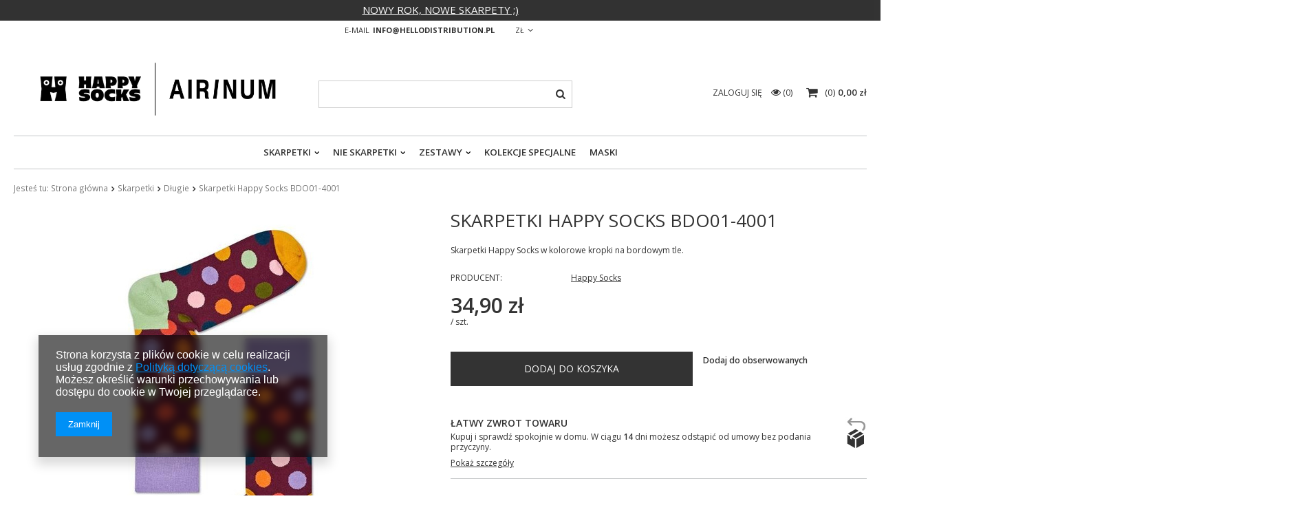

--- FILE ---
content_type: text/html; charset=utf-8
request_url: https://sklephello.pl/product-pol-5983-Skarpetki-Happy-Socks-BDO01-4001.html
body_size: 14855
content:
<!DOCTYPE html>
<html lang="pl" ><head><meta name='viewport' content='user-scalable=no, initial-scale = 1.0, maximum-scale = 1.0, width=device-width'/><meta http-equiv="Content-Type" content="text/html; charset=utf-8"><title>Skarpetki Happy Socks BDO01-4001</title><meta name="keywords" content="Skarpetki happy socks bordowe kolorowe kropki "><meta name="description" content="Skarpetki Happy Socks w kolorowe kropki na bordowym tle."><link rel="icon" href="/gfx/pol/favicon.ico"><meta name="theme-color" content="#333333"><meta name="msapplication-navbutton-color" content="#333333"><meta name="apple-mobile-web-app-status-bar-style" content="#333333"><link rel="stylesheet" type="text/css" href="/gfx/pol/style.css.gzip?r=1614250607"><script type="text/javascript" src="/gfx/pol/shop.js.gzip?r=1614250607"></script><meta name="robots" content="index,follow"><meta name="rating" content="general"><meta name="Author" content="Hello Distribution Sp. z. o.o. na bazie IdoSell (www.idosell.com/shop).">
<!-- Begin LoginOptions html -->

<style>
#client_new_social .service_item[data-name="service_Apple"]:before, 
#cookie_login_social_more .service_item[data-name="service_Apple"]:before,
.oscop_contact .oscop_login__service[data-service="Apple"]:before {
    display: block;
    height: 2.6rem;
    content: url('/gfx/standards/apple.svg?r=1743165583');
}
.oscop_contact .oscop_login__service[data-service="Apple"]:before {
    height: auto;
    transform: scale(0.8);
}
#client_new_social .service_item[data-name="service_Apple"]:has(img.service_icon):before,
#cookie_login_social_more .service_item[data-name="service_Apple"]:has(img.service_icon):before,
.oscop_contact .oscop_login__service[data-service="Apple"]:has(img.service_icon):before {
    display: none;
}
</style>

<!-- End LoginOptions html -->

<!-- Open Graph -->
<meta property="og:type" content="website"><meta property="og:url" content="https://sklephello.pl/product-pol-5983-Skarpetki-Happy-Socks-BDO01-4001.html
"><meta property="og:title" content="Skarpetki Happy Socks BDO01-4001"><meta property="og:description" content="Skarpetki Happy Socks w kolorowe kropki na bordowym tle."><meta property="og:site_name" content="Hello Distribution Sp. z. o.o."><meta property="og:locale" content="pl_PL"><meta property="og:image" content="https://sklephello.pl/hpeciai/a130436a6fd23c49df65d6ccb62ed7bf/pol_pl_Skarpetki-Happy-Socks-BDO01-4001-5983_1.jpg"><meta property="og:image:width" content="426"><meta property="og:image:height" content="600"><link rel="manifest" href="https://sklephello.pl/data/include/pwa/3/manifest.json?t=3"><meta name="apple-mobile-web-app-capable" content="yes"><meta name="apple-mobile-web-app-status-bar-style" content="black"><meta name="apple-mobile-web-app-title" content="sklephello.pl"><link rel="apple-touch-icon" href="/data/include/pwa/3/icon-128.png"><link rel="apple-touch-startup-image" href="/data/include/pwa/3/logo-512.png" /><meta name="msapplication-TileImage" content="/data/include/pwa/3/icon-144.png"><meta name="msapplication-TileColor" content="#2F3BA2"><meta name="msapplication-starturl" content="/"><script type="application/javascript">var _adblock = true;</script><script async src="/data/include/advertising.js"></script><script type="application/javascript">var statusPWA = {
                online: {
                    txt: "Połączono z internetem",
                    bg: "#5fa341"
                },
                offline: {
                    txt: "Brak połączenia z internetem",
                    bg: "#eb5467"
                }
            }</script><script async type="application/javascript" src="/ajax/js/pwa_online_bar.js?v=1&r=6"></script><script >
window.dataLayer = window.dataLayer || [];
window.gtag = function gtag() {
dataLayer.push(arguments);
}
gtag('consent', 'default', {
'ad_storage': 'denied',
'analytics_storage': 'denied',
'ad_personalization': 'denied',
'ad_user_data': 'denied',
'wait_for_update': 500
});

gtag('set', 'ads_data_redaction', true);
</script><script  class='google_consent_mode_update'>
gtag('consent', 'update', {
'ad_storage': 'granted',
'analytics_storage': 'granted',
'ad_personalization': 'granted',
'ad_user_data': 'granted'
});
</script>
<!-- End Open Graph -->

<link rel="canonical" href="https://sklephello.pl/product-pol-5983-Skarpetki-Happy-Socks-BDO01-4001.html" />

                <!-- Global site tag (gtag.js) -->
                <script  async src="https://www.googletagmanager.com/gtag/js?id=AW-586449467"></script>
                <script >
                    window.dataLayer = window.dataLayer || [];
                    window.gtag = function gtag(){dataLayer.push(arguments);}
                    gtag('js', new Date());
                    
                    gtag('config', 'AW-586449467', {"allow_enhanced_conversions":true});

                </script>
                <link rel="stylesheet" type="text/css" href="/data/designs/13654_17/gfx/pol/custom.css.gzip?r=1687853392">
<!-- Begin additional html or js -->


<!--1|3|1-->
<style>
#n67367_stocks {display: none;}
</style>
<!--3|3|2| modified: 2022-01-11 18:30:52-->
<script>
try {
  document.querySelector('meta[property="og:type"]').content = "product";
} catch {
  console.log("no meta og:type");
}
</script>
<!--- Test version  -->
<!--- Test version name  -->
<!--- Test code2 fw17-43-V -->
<meta property="product:retailer_part_no" content="5983">
<meta property="product:category_id" content="1214553888">

<meta property="product:category_id" content="1214553888">
<meta property="product:price:amount" content="34.9">

<!-- End additional html or js -->
                <script>
                if (window.ApplePaySession && window.ApplePaySession.canMakePayments()) {
                    var applePayAvailabilityExpires = new Date();
                    applePayAvailabilityExpires.setTime(applePayAvailabilityExpires.getTime() + 2592000000); //30 days
                    document.cookie = 'applePayAvailability=yes; expires=' + applePayAvailabilityExpires.toUTCString() + '; path=/;secure;'
                    var scriptAppleJs = document.createElement('script');
                    scriptAppleJs.src = "/ajax/js/apple.js?v=3";
                    if (document.readyState === "interactive" || document.readyState === "complete") {
                          document.body.append(scriptAppleJs);
                    } else {
                        document.addEventListener("DOMContentLoaded", () => {
                            document.body.append(scriptAppleJs);
                        });  
                    }
                } else {
                    document.cookie = 'applePayAvailability=no; path=/;secure;'
                }
                </script>
                                <script>
                var listenerFn = function(event) {
                    if (event.origin !== "https://payment.idosell.com")
                        return;
                    
                    var isString = (typeof event.data === 'string' || event.data instanceof String);
                    if (!isString) return;
                    try {
                        var eventData = JSON.parse(event.data);
                    } catch (e) {
                        return;
                    }
                    if (!eventData) { return; }                                            
                    if (eventData.isError) { return; }
                    if (eventData.action != 'isReadyToPay') {return; }
                    
                    if (eventData.result.result && eventData.result.paymentMethodPresent) {
                        var googlePayAvailabilityExpires = new Date();
                        googlePayAvailabilityExpires.setTime(googlePayAvailabilityExpires.getTime() + 2592000000); //30 days
                        document.cookie = 'googlePayAvailability=yes; expires=' + googlePayAvailabilityExpires.toUTCString() + '; path=/;secure;'
                    } else {
                        document.cookie = 'googlePayAvailability=no; path=/;secure;'
                    }                                            
                }     
                if (!window.isAdded)
                {                                        
                    if (window.oldListener != null) {
                         window.removeEventListener('message', window.oldListener);
                    }                        
                    window.addEventListener('message', listenerFn);
                    window.oldListener = listenerFn;                                      
                       
                    const iframe = document.createElement('iframe');
                    iframe.src = "https://payment.idosell.com/assets/html/checkGooglePayAvailability.html?origin=https%3A%2F%2Fsklephello.pl";
                    iframe.style.display = 'none';                                            

                    if (document.readyState === "interactive" || document.readyState === "complete") {
                          if (!window.isAdded) {
                              window.isAdded = true;
                              document.body.append(iframe);
                          }
                    } else {
                        document.addEventListener("DOMContentLoaded", () => {
                            if (!window.isAdded) {
                              window.isAdded = true;
                              document.body.append(iframe);
                          }
                        });  
                    }  
                }
                </script>
                <script>let paypalDate = new Date();
                    paypalDate.setTime(paypalDate.getTime() + 86400000);
                    document.cookie = 'payPalAvailability_PLN=-1; expires=' + paypalDate.getTime() + '; path=/; secure';
                </script><script src="/data/gzipFile/expressCheckout.js.gz"></script><script src="/gfx/pol/projector_product_questions.js.gzip?r=1614250607"></script><script src="/gfx/pol/projector_video.js.gzip?r=1614250607"></script></head><body><div id="container" class="projector_page 
            
            container"><header class="clearfix "><script type="text/javascript" class="ajaxLoad">
            app_shop.vars.vat_registered = "true";
            app_shop.vars.currency_format = "###,##0.00";
            
                app_shop.vars.currency_before_value = false;
            
                app_shop.vars.currency_space = true;
            
            app_shop.vars.symbol = "zł";
            app_shop.vars.id= "PLN";
            app_shop.vars.baseurl = "http://sklephello.pl/";
            app_shop.vars.sslurl= "https://sklephello.pl/";
            app_shop.vars.curr_url= "%2Fproduct-pol-5983-Skarpetki-Happy-Socks-BDO01-4001.html";
            

            var currency_decimal_separator = ',';
            var currency_grouping_separator = ' ';

            
                app_shop.vars.blacklist_extension = ["exe","com","swf","js","php"];
            
                app_shop.vars.blacklist_mime = ["application/javascript","application/octet-stream","message/http","text/javascript","application/x-deb","application/x-javascript","application/x-shockwave-flash","application/x-msdownload"];
            
                app_shop.urls.contact = "/contact-pol.html";
            </script><div id="viewType" style="display:none"></div><div class="top_additional_info"><style>
.top_additional_info {
display: none;
background: #000000;
color: #ffffff;
}
.top_additional_info:before {
background: #000000;
}
</style>
<a style= "color: #ffffff;" "text-decoration:none; >NOWY ROK, NOWE SKARPETY ;) </a></div><div id="menu_settings" class=" "><div class="menu_settings_bar container"><div id="top_contact">E-mail<a href="mailto:info@hellodistribution.pl">info@hellodistribution.pl</a></div><div class="open_trigger"><span class="hidden-phone flag_txt">zł</span><div class="menu_settings_wrapper visible-phone"><span class="menu_settings_bar"><span class="menu_settings_barlab">Waluta:</span><span class="menu_settings_barval">zł</span></span></div><i class="icon-angle-down"></i></div><form action="https://sklephello.pl/settings.php" method="post"><ul class="bg_alter"><li><div class="form-group"><label for="menu_settings_curr">Ceny podane w: </label><select class="form-control" name="curr" id="menu_settings_curr"><option value="PLN" selected>zł</option><option value="EUR">€ (1 zł = 0.2378€)
                                                                </option></select></div></li><li class="buttons"><button class="btn-small" type="submit">
                                        Zastosuj zmiany
                                    </button></li></ul></form></div></div><div id="logo" data-align="a#css" class="col-md-4 col-xs-12  align_row" data-bg="/data/gfx/mask/pol/top_3_big.png"><a href="https://sklephello.pl/" target="_self"><img src="/data/gfx/mask/pol/logo_3_big.png" alt="Happy Socks, kupuj online tutaj | Sklep Hello - sklephello.pl" width="700" height="195"></a></div><form action="https://sklephello.pl/search.php" method="get" id="menu_search" class="col-md-4 col-xs-12"><div><input id="menu_search_text" type="text" name="text" class="catcomplete" placeholder=""></div><button type="submit" class="btn"><i class="icon-search"></i></button><a href="https://sklephello.pl/searching.php" title=""></a></form><div id="menu_basket" class="col-md-4 empty_bsket"><a href="/basketedit.php?mode=1"><span class="basket_count hidden-phone">
                        (0)
                    </span><strong>0,00 zł</strong></a><div><a class="account_link link hidden-phone" href="/login.php" rel="nofollow" title="Twoje konto">
                        Zaloguj się
                    </a><a class="wishes_link link" href="/basketedit.php?mode=2" rel="nofollow" title=""><span class="hidden-phone"><span class="visible-desktop">Obserwowane </span><i class="icon-eye-open visible-tablet"></i> (0)</span></a></div></div><nav id="menu_categories" class=" "><button type="button" class="navbar-toggler"><i class="icon-reorder"></i></button><div class="navbar-collapse" id="menu_navbar"><ul class="navbar-nav"><li class="nav-item column_1"><a  href="/pol_m_Skarpetki-274.html" target="_self" title="Skarpetki" class="nav-link active" >Skarpetki</a><ul class="navbar-subnav"><li class="nav-item"><a class="nav-link" href="/pol_m_Skarpetki_Klasyki-506.html" target="_self">Klasyki</a></li><li class="nav-item"><a class="nav-link" href="/pol_m_Skarpetki_Jednokolorowe-895.html" target="_self">Jednokolorowe</a></li><li class="nav-item"><a class="nav-link active" href="/pol_m_Skarpetki_Dlugie-275.html" target="_self">Długie</a></li><li class="nav-item"><a class="nav-link" href="/pol_m_Skarpetki_Krotsze-427.html" target="_self">Krótsze</a></li><li class="nav-item"><a class="nav-link" href="/pol_m_Skarpetki_Krotkie-286.html" target="_self">Krótkie</a></li><li class="nav-item"><a class="nav-link" href="/pol_m_Skarpetki_Dzieciece-276.html" target="_self">Dziecięce</a><ul class="navbar-subsubnav"><li class="nav-item"><a class="nav-link" href="/pol_m_Skarpetki_Dzieciece_Klasyki-513.html" target="_self">Klasyki</a></li><li class="nav-item"><a class="nav-link" href="/pol_m_Skarpetki_Dzieciece_Dlugie-1-pak-277.html" target="_self">Długie (1-pak)</a></li><li class="nav-item"><a class="nav-link" href="/pol_m_Skarpetki_Dzieciece_Dlugie-2-pak-278.html" target="_self">Długie (2-pak)</a></li><li class="nav-item"><a class="nav-link" href="/pol_m_Skarpetki_Dzieciece_Dlugie-3-pak-882.html" target="_self">Długie (3-pak)</a></li><li class="nav-item"><a class="nav-link" href="/pol_m_Skarpetki_Dzieciece_Krotkie-430.html" target="_self">Krótkie</a></li><li class="nav-item"><a class="nav-link" href="/pol_m_Skarpetki_Dzieciece_Antyposlizgowe-279.html" target="_self">Antypoślizgowe</a></li><li class="nav-item"><a class="nav-link" href="/pol_m_Skarpetki_Dzieciece_Dla-noworodkow-335.html" target="_self">Dla noworodków</a></li><li class="nav-item"><a class="nav-link" href="/pol_m_Skarpetki_Dzieciece_Podkolanowki-516.html" target="_self">Podkolanówki</a></li><li class="nav-item"><a class="nav-link" href="/pol_m_Skarpetki_Dzieciece_Rajstopki-280.html" target="_self">Rajstopki</a></li><li class="nav-item"><a class="nav-link" href="/pol_m_Skarpetki_Dzieciece_Kolekcje-limitowane-370.html" target="_self">Kolekcje limitowane</a></li><li class="nav-item"><a class="nav-link" href="/pol_m_Skarpetki_Dzieciece_Welniane-375.html" target="_self">Wełniane</a></li></ul></li><li class="nav-item"><a class="nav-link" href="/pol_m_Skarpetki_Sportowe-281.html" target="_self">Sportowe</a><ul class="navbar-subsubnav"><li class="nav-item"><a class="nav-link" href="/pol_m_Skarpetki_Sportowe_Dlugie-377.html" target="_self">Długie</a></li><li class="nav-item"><a class="nav-link" href="/pol_m_Skarpetki_Sportowe_Krotkie-378.html" target="_self">Krótkie</a></li></ul></li><li class="nav-item"><a class="nav-link" href="/pol_m_Skarpetki_Premium-meskie-283.html" target="_self">Premium męskie</a></li><li class="nav-item"><a class="nav-link" href="/pol_m_Skarpetki_Premium-damskie-317.html" target="_self">Premium damskie</a></li><li class="nav-item"><a class="nav-link" href="/pol_m_Skarpetki_Welniane-285.html" target="_self">Wełniane</a></li><li class="nav-item"><a class="nav-link" href="/pol_m_Skarpetki_Skarpetki-dla-psa-523.html" target="_self">Skarpetki dla psa</a></li><li class="nav-item"><a class="nav-link" href="/pol_m_Skarpetki_Kolekcje-limitowane-332.html" target="_self">Kolekcje limitowane</a></li><li class="nav-item display-all"><a class="nav-link display-all" href="/pol_m_Skarpetki-274.html">+ Pokaż wszystkie</a></li></ul></li><li class="nav-item column_2"><a  href="/pol_m_Nie-skarpetki-851.html" target="_self" title="Nie skarpetki" class="nav-link" >Nie skarpetki</a><ul class="navbar-subnav"><li class="nav-item"><a class="nav-link" href="/pol_m_Nie-skarpetki_Bielizna-291.html" target="_self">Bielizna</a><ul class="navbar-subsubnav"><li class="nav-item"><a class="nav-link" href="/pol_m_Nie-skarpetki_Bielizna_Meska-292.html" target="_self">Męska</a></li><li class="nav-item"><a class="nav-link" href="/pol_m_Nie-skarpetki_Bielizna_Damska-295.html" target="_self">Damska</a></li><li class="nav-item"><a class="nav-link" href="/pol_m_Nie-skarpetki_Bielizna_Kolekcje-limitowane-299.html" target="_self">Kolekcje limitowane</a></li><li class="nav-item display-all"><a class="nav-link display-all" href="/pol_m_Nie-skarpetki_Bielizna-291.html">+ Pokaż wszystkie</a></li></ul></li><li class="nav-item"><a class="nav-link" href="/pol_m_Nie-skarpetki_Snowskate-760.html" target="_self">Snowskate</a></li><li class="nav-item"><a class="nav-link" href="/pol_m_Nie-skarpetki_Maski-945.html" target="_self">Maski</a></li><li class="nav-item"><a class="nav-link" href="/pol_m_Nie-skarpetki_Odziez-plazowa-319.html" target="_self">Odzież plażowa</a><ul class="navbar-subsubnav"><li class="nav-item"><a class="nav-link" href="/pol_m_Nie-skarpetki_Odziez-plazowa_Kostiumy-damskie-333.html" target="_self">Kostiumy damskie</a></li><li class="nav-item"><a class="nav-link" href="/pol_m_Nie-skarpetki_Odziez-plazowa_Szorty-meskie-334.html" target="_self">Szorty męskie</a></li><li class="nav-item"><a class="nav-link" href="/pol_m_Nie-skarpetki_Odziez-plazowa_Dzieciece-437.html" target="_self">Dziecięce</a></li><li class="nav-item"><a class="nav-link" href="/pol_m_Nie-skarpetki_Odziez-plazowa_Akcesoria-plazowe-341.html" target="_self">Akcesoria plażowe</a></li><li class="nav-item"><a class="nav-link" href="/pol_m_Nie-skarpetki_Odziez-plazowa_Klapki-340.html" target="_self">Klapki</a></li><li class="nav-item display-all"><a class="nav-link display-all" href="/pol_m_Nie-skarpetki_Odziez-plazowa-319.html">+ Pokaż wszystkie</a></li></ul></li></ul></li><li class="nav-item column_3"><a  href="/pol_m_Zestawy-301.html" target="_self" title="Zestawy" class="nav-link" >Zestawy</a><ul class="navbar-subnav"><li class="nav-item"><a class="nav-link" href="/pol_m_Zestawy_Klasyki-752.html" target="_self">Klasyki</a></li><li class="nav-item"><a class="nav-link" href="/pol_m_Zestawy_Skarpetki-303.html" target="_self">Skarpetki</a></li><li class="nav-item"><a class="nav-link" href="/pol_m_Zestawy_Dzieciece-305.html" target="_self">Dziecięce</a></li><li class="nav-item"><a class="nav-link" href="/pol_m_Zestawy_Male-Duze-473.html" target="_self">Małe + Duże</a></li><li class="nav-item"><a class="nav-link" href="/pol_m_Zestawy_Bielizna-306.html" target="_self">Bielizna</a></li><li class="nav-item"><a class="nav-link" href="/pol_m_Zestawy_Bielizna-skarpetka-304.html" target="_self">Bielizna + skarpetka</a></li><li class="nav-item"><a class="nav-link" href="/pol_m_Zestawy_Kolekcje-limitowane-302.html" target="_self">Kolekcje limitowane</a></li><li class="nav-item"><a class="nav-link" href="/pol_m_Zestawy_Swiateczne-393.html" target="_self">Świąteczne</a></li><li class="nav-item display-all"><a class="nav-link display-all" href="/pol_m_Zestawy-301.html">+ Pokaż wszystkie</a></li></ul></li><li class="nav-item column_4"><a  href="/pol_m_Kolekcje-specjalne-282.html" target="_self" title="Kolekcje specjalne" class="nav-link" >Kolekcje specjalne</a></li><li class="nav-item column_5"><a  href="/pol_m_Maski-690.html" target="_self" title="Maski" class="nav-link" >Maski</a></li></ul></div></nav><div class="breadcrumbs col-md-12"><div><ol><li><span>Jesteś tu:  </span></li><li class="bc-main"><span><a href="/">Strona główna</a></span></li><li class="category bc-item-1"><a class="category" href="/pol_m_Skarpetki-274.html">Skarpetki</a></li><li class="category bc-active bc-item-2"><a class="category" href="/pol_m_Skarpetki_Dlugie-275.html">Długie</a></li><li class="bc-active bc-product-name"><span>Skarpetki Happy Socks BDO01-4001</span></li></ol></div></div></header><div id="layout" class="row clearfix"><aside class="col-md-3"><div class="setMobileGrid" data-item="#menu_search"></div><div class="setMobileGrid" data-item="#menu_navbar"></div><div class="setMobileGrid" data-item="#menu_blog"></div><div class="login_menu_block visible-phone" id="login_menu_block"><a class="sign_in_link" href="/login.php" title=""><i class="icon-user"></i>  Zaloguj się
                            
                        </a><a class="registration_link" href="/client-new.php?register" title=""><i class="icon-lock"></i>  Zarejestruj się
                            
                        </a><div class="visible-phone mobileNewsletter"><a href="/newsletter.php" class="btn-small"><i class="icon-envelope-alt" style="float:left;"></i>Zapisz się do newslettera
              </a></div><a href="/Jak-zamawiac-cterms-pol-38.html">
                        Informacje o sklepie
                    </a></div><div class="setMobileGrid" data-item="#menu_settings"></div><div class="setMobileGrid" data-item="#menu_contact"></div></aside><div id="content" class="col-md-12"><script class="ajaxLoad">
            cena_raty = 34.90;
            
                    var  client_login = 'false'
                
            var  client_points = '';
            var  points_used = '';
            var  shop_currency = 'zł';
            var product_data = {
            "product_id": '5983',
            
            "currency":"zł",
            "product_type":"product_item",
            "unit":"szt.",
            "unit_plural":"szt.",

            "unit_sellby":"1",
            "unit_precision":"0",

            "base_price":{
            
                "maxprice":"34.90",
            
                "maxprice_formatted":"34,90 zł",
            
                "maxprice_net":"28.37",
            
                "maxprice_net_formatted":"28,37 zł",
            
                "minprice":"34.90",
            
                "minprice_formatted":"34,90 zł",
            
                "minprice_net":"28.37",
            
                "minprice_net_formatted":"28,37 zł",
            
                "size_max_maxprice_net":"0.00",
            
                "size_min_maxprice_net":"0.00",
            
                "size_max_maxprice_net_formatted":"0,00 zł",
            
                "size_min_maxprice_net_formatted":"0,00 zł",
            
                "size_max_maxprice":"0.00",
            
                "size_min_maxprice":"0.00",
            
                "size_max_maxprice_formatted":"0,00 zł",
            
                "size_min_maxprice_formatted":"0,00 zł",
            
                "price_unit_sellby":"34.90",
            
                "value":"34.90",
                "price_formatted":"34,90 zł",
                "price_net":"28.37",
                "price_net_formatted":"28,37 zł",
                "vat":"23",
                "worth":"34.90",
                "worth_net":"28.37",
                "worth_formatted":"34,90 zł",
                "worth_net_formatted":"28,37 zł",
                "basket_enable":"y",
                "special_offer":"false",
                "rebate_code_active":"n",
                "priceformula_error":"false"
            },

            "order_quantity_range":{
            
            }


            

            }
            var  trust_level = '0';
        </script><form id="projector_form" action="https://sklephello.pl/basketchange.php" method="post" data-product_id="5983" class="
                 row 
                 fashion_view"><input id="projector_product_hidden" type="hidden" name="product" value="5983"><input id="projector_size_hidden" type="hidden" name="size" autocomplete="off" value="onesize"><input id="projector_mode_hidden" type="hidden" name="mode" value="1"><div class="projector_navigation"><div class="label_icons"></div><h1>Skarpetki Happy Socks BDO01-4001</h1><div class="projector_description description"><ul><li>Skarpetki Happy Socks w kolorowe kropki na bordowym tle.</li></ul></div></div><div class="photos col-md-6 col-xs-12 "><ul class="bxslider"><li><a class="projector_medium_image" data-imagelightbox="f" href="https://static2.sklephello.pl/hpeciai/a130436a6fd23c49df65d6ccb62ed7bf/pol_pl_Skarpetki-Happy-Socks-BDO01-4001-5983_1.jpg"><img class="photo" alt="Skarpetki Happy Socks BDO01-4001" src="https://static4.sklephello.pl/hpeciai/64185074c6857bb02736de6fbc1db593/pol_pm_Skarpetki-Happy-Socks-BDO01-4001-5983_1.jpg" data-zoom-image="https://static2.sklephello.pl/hpeciai/a130436a6fd23c49df65d6ccb62ed7bf/pol_pl_Skarpetki-Happy-Socks-BDO01-4001-5983_1.jpg"><span>Kliknij, aby powiększyć <i class="icon-zoom-in"></i></span></a></li><li><a class="projector_medium_image" data-imagelightbox="f" href="https://static4.sklephello.pl/hpeciai/e90779bf5a5682c0f5d844f3c16008aa/pol_pl_Skarpetki-Happy-Socks-BDO01-4001-5983_2.jpg"><img class="photo" alt="Skarpetki Happy Socks BDO01-4001" src="https://static3.sklephello.pl/hpeciai/31e7e1b465f67344868c2c6352f8be27/pol_pm_Skarpetki-Happy-Socks-BDO01-4001-5983_2.jpg" data-zoom-image="https://static4.sklephello.pl/hpeciai/e90779bf5a5682c0f5d844f3c16008aa/pol_pl_Skarpetki-Happy-Socks-BDO01-4001-5983_2.jpg"><span>Kliknij, aby powiększyć <i class="icon-zoom-in"></i></span></a></li><li><a class="projector_medium_image" data-imagelightbox="f" href="https://static2.sklephello.pl/hpeciai/bcfe397c6d1f3dc3c9204d5c082646c5/pol_pl_Skarpetki-Happy-Socks-BDO01-4001-5983_3.jpg"><img class="photo" alt="Skarpetki Happy Socks BDO01-4001" src="https://static4.sklephello.pl/hpeciai/734bb70cd8b6d25cc5103d9ac06b9498/pol_pm_Skarpetki-Happy-Socks-BDO01-4001-5983_3.jpg" data-zoom-image="https://static2.sklephello.pl/hpeciai/bcfe397c6d1f3dc3c9204d5c082646c5/pol_pl_Skarpetki-Happy-Socks-BDO01-4001-5983_3.jpg"><span>Kliknij, aby powiększyć <i class="icon-zoom-in"></i></span></a></li></ul><div id="bx-pager" class="enclosures" data-align=""><a href="" data-slide-index="0"><img alt="" src="https://static2.sklephello.pl/hpeciai/5f54f78e98a3605a059c3edf8dc82c5c/pol_ps_Skarpetki-Happy-Socks-BDO01-4001-5983_1.jpg"></a><a href="" data-slide-index="1"><img alt="" src="https://static3.sklephello.pl/hpeciai/33ef1fed6aef54630731117b5d98f71e/pol_ps_Skarpetki-Happy-Socks-BDO01-4001-5983_2.jpg"></a><a href="" data-slide-index="2"><img alt="" src="https://static1.sklephello.pl/hpeciai/c3ed30df667e792e2162daba4a1fa9b5/pol_ps_Skarpetki-Happy-Socks-BDO01-4001-5983_3.jpg"></a></div></div><div class="product_info col-md-6 col-xs-12 "><div class="product_info_top"><div class="basic_info"><div class="producer"><span>Producent: </span><a class="brand" title="Kliknij, by zobaczyć wszystkie produkty tego producenta" href="/firm-pol-1308137276-Happy-Socks.html">Happy Socks</a></div></div></div><div class="product_section sizes" id="projector_sizes_cont" style="display:none;"><label class="projector_label">
                        Rozmiar:
                    </label><div class="product_section_sub"><a class="select_button disabled" href="/product-pol-5983-Skarpetki-Happy-Socks-BDO01-4001.html?selected_size=onesize" data-type="onesize">uniwersalny</a></div></div><div class="product_section" id="projector_status_description_wrapper" style="display:none"><label>
                        Dostępność:
                    </label><div><img id="projector_status_gfx" class="projector_status_gfx" alt="status_icon" src="/data/lang/pol/available_graph/graph_1_5.png"><span class="projector_status_description" id="projector_status_description">Produkt niedostępny</span><span class="projector_amount" id="projector_amount"><strong>  %d</strong>
                                     w magazynie
                                </span></div></div><div class="product_section" id="projector_shipping_unknown" style="display:none"><label>
                                    Gotowy do wysłania
                                </label><span><a target="_blank" href="/contact-pol.html">
                                Skontaktuj się z obsługą sklepu,
                            </a>
                            aby oszacować czas przygotowania tego towaru do wysyłki.
                        </span></div><div class="product_section" id="projector_shipping_info" style="display:none"><label>
                                    Gotowy do wysłania</label><div><span class="projector_delivery_days" id="projector_delivery_days"></span></div><a class="shipping_info" href="#shipping_info" title="Sprawdź czasy i koszty wysyłki">
                                Sprawdź czasy i koszty wysyłki
                            </a></div><div id="projector_prices_wrapper"><div class="product_section" id="projector_price_srp_wrapper" style="display:none;"><label class="projector_label">Cena katalogowa:</label><div><span class="projector_price_srp" id="projector_price_srp"></span></div></div><div class="product_section" id="projector_price_value_wrapper"><label class="projector_label">
                                    Nasza cena:
                                </label><div><div id="projector_price_maxprice_wrapper" style="display:none;"><del class="projector_price_maxprice" id="projector_price_maxprice"></del></div><strong class="projector_price_value" id="projector_price_value">34,90 zł</strong><div class="price_gross_info"><small class="projector_price_unit_sep">
                                             / 
                                        </small><small class="projector_price_unit_sellby" id="projector_price_unit_sellby" style="display:none">1</small><small class="projector_price_unit" id="projector_price_unit">szt.</small><span></span></div><span class="projector_price_yousave" id="projector_price_yousave" style="display:none;"></span></div></div></div><div class="product_section tell_availability col-md-7 col-sm-12 col-xs-12" id="projector_tell_availability" style="display:none"><label>
                        Powiadomienie:
                    </label><div class="product_section_sub"><div class="form-group"><div class="input-group has-feedback has-required"><div class="input-group-addon"><i class="icon-envelope-alt"></i></div><input type="text" class="form-control validate" name="email" data-validation-url="/ajax/client-new.php?validAjax=true" data-validation="client_email" required="required" disabled placeholder="Twój adres e-mail"><span class="form-control-feedback"></span></div></div><div class="checkbox" style="display:none;" id="sms_active_checkbox"><label><input type="checkbox">Chcę dodatkowo otrzymać wiadomość SMS z powiadomieniem 
                            </label></div><div class="form-group" style="display:none;" id="sms_active_group"><div class="input-group has-feedback has-required"><div class="input-group-addon"><i class="icon-phone"></i></div><input type="text" class="form-control validate" name="phone" data-validation-url="/ajax/client-new.php?validAjax=true" data-validation="client_phone" required="required" disabled placeholder="Twój numer telefonu"><span class="form-control-feedback"></span></div></div><p class="form-privacy-info">Dane są przetwarzane zgodnie z <a href="/pol-privacy-and-cookie-notice.html">polityką prywatności</a>. Przesyłając je, akceptujesz jej postanowienia.</p><div class="form-group"><button type="submit" class="btn-large">
                                Powiadom o dostępności
                            </button></div><div class="form-group"><p> Powyższe dane nie są używane do przesyłania newsletterów lub innych reklam. Włączając powiadomienie zgadzasz się jedynie na wysłanie jednorazowo informacji o ponownej dostępność tego towaru. </p></div></div></div><div id="projector_buy_section" class="clearfix product_section"><label class="projector_label">
                                Ilość: 
                            </label><div class="projector_buttons" id="projector_buttons"><div class="projector_number" id="projector_number_cont"><button id="projector_number_down" class="projector_number_down" type="button"><i class="icon-minus"></i></button><input class="projector_number" name="number" id="projector_number" value="1"><button id="projector_number_up" class="projector_number_up" type="button"><i class="icon-plus"></i></button></div><button class="btn-large projector_butttons_buy" id="projector_button_basket" type="submit" title="Dodaj produkt do koszyka">
                                    Dodaj do koszyka
                                </button></div></div><div class="projector_buttons_links col-md-5 col-sm-12 col-xs-12"><a href="#add_favorite" class="projector_buttons_obs" id="projector_button_observe" data-mobile-class="btn-small" title="Dodaj do obserwowanych">
                            Dodaj do obserwowanych
                        </a></div><div id="projector_points_wrapper" class="points_price_section" style="display:none;"><div class="product_section" style="display:none;"><label></label><div><button id="projector_button_points_basket" type="submit" name="forpoints" value="1" class="btn">
                                    Kup za punkty
                                </button></div></div></div></div><div class="clearBoth"></div></form><div id="projector_rebatenumber_tip_copy" style="display:none;"><img class="projector_rebatenumber_tip" src="/gfx/pol/help_tip.png?r=1614250607" alt="tip"></div><div id="alert_cover" class="projector_alert_55916" style="display:none" onclick="Alertek.hide_alert();"></div><script class="ajaxLoad">
            projectorInitObject.contact_link = "/contact-pol.html";
            projectorObj.projectorInit(projectorInitObject);
            
            var pr_goToOpinion = function(){
            $('#opinions_58676').click();$('html,body').animate({ scrollTop: $('#component_projector_opinions').offset().top - 120 }, 'fast');
            }
        </script><div id="menu_compare_product" style="display:none"><div class="big_label">Dodane do porównania</div><div class="compare_product_sub align_row" data-align="img#css"></div><div class="compare_buttons" style="display:none"><a class="btn-small" id="comparers_remove_btn" href="https://sklephello.pl/settings.php?comparers=remove&amp;product=###" title="">
                Usuń produkty
            </a><a class="btn-small" href="https://sklephello.pl/product-compare.php" title="" target="_blank">
                Porównaj produkty
            </a></div></div><script>
          app_shop.run(function(){ menu_compare_cache(); }, 'all');
      </script><script class="ajaxLoad">
            var bundle_title =   "Cena towarów poza zestawem";


        </script><div id="n67367" class="clearfix"><div id="n67367_returns" class="n67367_returns"><h3 data-mobile-class="big_label">Łatwy zwrot towaru </h3><div class="n67367_returns_txt">
                            Kupuj i sprawdź spokojnie w domu. W ciągu 
                            <b>14</b>
                             dni możesz odstąpić od umowy bez podania przyczyny.
                        </div><a class="n67367_more" href="/Darmowe-zwroty-Poczta-Polska-cabout-pol-15.html" title="Pokaż szczegóły" data-less="Ukryj szczegóły">
                            Pokaż szczegóły
                        </a><div class="n67367_returns_moretext"><div class="n67367_texts n67367_text1"><strong><b>14</b> dni na odstąpienie od umowy</strong><div>
                                    Najważniejsza jest Twoja satysfakcja z zakupów. Zamówione u nas produkty możesz zwrócić w ciągu
                                    <b>14</b><b> dni bez podania przyczyny</b>.
                                </div></div><div class="n67367_texts n67367_text2"><strong><span>Bez stresu </span>i obaw</strong><div>Dzięki integracji naszego sklepu z <b>tanimi zwrotami inPost</b> kupujesz <b>bez stresu i obaw,</b> że zwrot zakupionego towaru będzie problematyczny.</div></div><div class="n67367_texts n67367_text3 n67367_text3_client"><strong><span>Prosty kreator </span>zwrotów</strong><div>Wszystkie zwroty w naszym sklepie obsługiwane są przez <b>prosty kreator zwrotów</b>, który daje możliwość odesłania do nas paczki zwrotnej.</div></div><div class="clear"></div></div></div></div><div class="n58676"><div id="tabs_58676"></div></div><div class="clearBoth" style="height: 0px;"></div><script class="ajaxLoad">$(function(){initHovers('tabs_58676',optionsHovers('',''),'true');})
        </script><div class="projector_longdescription cm longdescription_small" id="component_projector_longdescription">Big Dot Sock</div><div class="dictionary_small" id="component_projector_dictionary_no"><div class="n56173_main"><div class="n56173_label"><span class="n56173_2_label">
                            Parametry techniczne:
                        </span></div><div class="n56173_sub"><table class="n54117_dictionary"><tr class="element"><td class="n54117_item_a1"><span>Skład</span><span class="n67256colon">:</span></td><td class="n54117_item_b1"><div class="n54117_item_b_sub">80% Bawełna</div>, 
                                                <div class="n54117_item_b_sub">17% Poliamid</div>, 
                                                <div class="n54117_item_b_sub">3% Elastan</div></td></tr><tr class="element"><td class="n54117_item_a2"><span>Kolor</span><span class="n67256colon">:</span></td><td class="n54117_item_b2"><div class="n54117_item_b_sub">Fioletowy</div></td></tr><tr class="element"><td class="n54117_item_a1"><span>Kolekcja</span><span class="n67256colon">:</span></td><td class="n54117_item_b1"><div class="n54117_item_b_sub">FW17</div></td></tr></table></div></div></div><div class="component_projector_askforproduct" id="component_projector_askforproduct_not"><a id="askforproduct" href="#askforproduct_close"></a><form action="/settings.php" class="projector_askforproduct" method="post" novalidate="novalidate"><div class="n61389_label"><span class="n61389_label big_label">
                        Zapytaj o produkt
                    </span></div><div class="n61389_main"><div class="n61389_sub"><h3 class="n61389_desc">
                            Jeżeli powyższy opis jest dla Ciebie niewystarczający, prześlij nam swoje pytanie odnośnie tego produktu. Postaramy się odpowiedzieć tak szybko jak tylko będzie to możliwe.
                        </h3><input type="hidden" name="question_product_id" value="5983"><input type="hidden" name="question_action" value="add"><div class="row"><div class="form-group clearfix"><label for="askforproduct_email" class="control-label col-md-3 col-xs-12">
                                    e-mail: 
                                </label><div class="has-feedback has-required col-md-6 col-xs-12"><input id="askforproduct_email" type="email" class="form-control validate" name="question_email" value="" required="required"><span class="form-control-feedback"></span></div></div><div class="form-group clearfix"><label for="askforproduct_question" class="control-label col-md-3 col-xs-12">
                                    pytanie: 
                                </label><div class="has-feedback has-required col-md-6 col-xs-12"><textarea id="askforproduct_question" rows="6" cols="52" class="form-control validate" name="product_question" minlength="3" required="required"></textarea><span class="form-control-feedback"></span></div></div></div><p class="form-privacy-info">Dane są przetwarzane zgodnie z <a href="/pol-privacy-and-cookie-notice.html">polityką prywatności</a>. Przesyłając je, akceptujesz jej postanowienia. </p><div class="n61389_submit"><div class=""><button id="submit_question_form" type="submit" class="btn">
                                    Wyślij

                                </button><div class="button_legend"><i class="icon-need"></i> Pola oznaczone gwiazdką są wymagane
                                </div></div></div></div></div></form></div></div></div></div><footer class="container"><div class="clearfix"></div><div id="footer_links" class="container"><ul class="footer_links"><li><span class="footer_links_label">Informacje</span><ul class="footer_links_sub"><li><a href="/Jak-zamawiac-cterms-pol-38.html">
                                        Informacje o sklepie
                                    </a></li><li><a href="/pol-delivery.html">
                                        Wysyłka
                                    </a></li><li><a href="/pol-payments.html">
                                        Sposoby płatności i prowizje
                                    </a></li><li><a href="/pol-terms.html">
                                        Regulamin
                                    </a></li><li><a href="/pol-privacy-and-cookie-notice.html">
                                        Polityka prywatności
                                    </a></li><li><a href="/pol-returns-and_replacements.html">
                                        Odstąpienie od umowy
                                    </a></li></ul></li></ul><ul class="footer_links" id="links_footer_1"><li><span  title="POMOC" class="footer_links_label" ><span>POMOC</span></span><ul class="footer_links_sub"><li><a href="https://sklephello.pl/Jak-dobrac-rozmiar-cterms-pol-45.html" target="_self" title="Jak dobrać rozmiar" ><span>Jak dobrać rozmiar</span></a></li><li><a href="https://sklephello.pl/Jak-zwrocic-towar-chelp-pol-48.html" target="_self" title="Jak zwrócić towar" ><span>Jak zwrócić towar</span></a></li><li><a href="https://sklephello.pl/Jak-zareklamowac-towar-chelp-pol-49.html" target="_self" title="Jak zareklamować towar" ><span>Jak zareklamować towar</span></a></li><li><a href="https://sklephello.pl/Najczesciej-zadawane-pytanie-chelp-pol-47.html" target="_self" title="Najczęściej zadawane pytania" ><span>Najczęściej zadawane pytania</span></a></li></ul></li></ul><ul id="menu_orders" class="footer_links"><li><a id="menu_orders_header" class="footer_links_label" href="https://sklephello.pl/login.php" title="">
                        Moje zamówienie
                    </a><ul class="footer_links_sub"><li id="order_status" class="menu_orders_item"><a href="https://sklephello.pl/order-open.php">
                                Status zamówienia
                            </a></li><li id="order_status2" class="menu_orders_item"><a href="https://sklephello.pl/order-open.php">
                                Śledzenie przesyłki
                            </a></li><li id="order_rma" class="menu_orders_item"><a href="https://sklephello.pl/rma-add.php">
								Chcę zareklamować towar
							</a></li><li id="order_returns" class="menu_orders_item"><a href="https://sklephello.pl/client-orders.php?display=returns">
								Chcę zwrócić towar
							</a></li><li id="order_exchange" class="menu_orders_item"><a href="/client-orders.php?display=returns&amp;exchange=true">
								Chcę wymienić towar
							</a></li></ul></li></ul></div><div class="clearfix"></div><div id="menu_contact" class="clearfix container"><ul><li class="contact_type_header"><a href="https://sklephello.pl/contact-pol.html" title="">
                Kontakt
            </a></li><li class="contact_type_mail"><a href="mailto:info@hellodistribution.pl">info@hellodistribution.pl</a></li><li class="contact_type_adress"><span class="shopshortname">Hello Distribution Sp. z. o.o.<span>, </span></span><span class="adress_street">Ogrodowa 15<span>, </span></span><span class="adress_zipcode">05-555<span class="n55931_city"> Grzędy</span></span></li><li class="contact_more visible-phone "><a href="https://sklephello.pl/contact-pol.html">  
                        Więcej
                    </a></li></ul></div><div class="n60972_main clearfix container container-full-width"><div class="n60972_main_s"><a class="n53399_iailogo" target="_blank" href="https://www.idosell.com/pl/?utm_source=clientShopSite&amp;utm_medium=Label&amp;utm_campaign=PoweredByBadgeLink" title="Sklep internetowy IdoSell"><img class="n53399_iailogo" src="/ajax/poweredby_IdoSell_Shop_black.svg?v=1" alt="Sklep internetowy IdoSell"></a></div><div class="footer_additions" id="n58182_footer_additions"><span class="footer_comments"></span></div></div><script>
            var instalment_currency = 'zł';
            
                    var koszyk_raty = parseFloat(0.00);
                
                    var basket_count = 0;
                </script><script type="application/ld+json">
      {
      "@context": "http://schema.org",
      "@type": "WebSite",
      
      "url": "https://sklephello.pl/",
      "potentialAction": {
      "@type": "SearchAction",
      "target": "https://sklephello.pl/search.php?text={search_term_string}",
      "query-input": "required name=search_term_string"
      }
      }
    </script><script type="application/ld+json">
        {
        "@context": "http://schema.org",
        "@type": "Organization",
        "url": "https://sklephello.pl/",
        "logo": "https://sklephello.pl/data/gfx/mask/pol/logo_3_big.png"
        }
      </script><script type="application/ld+json">
        {
        "@context": "http://schema.org",
        "@type": "BreadcrumbList",
        "itemListElement": [
        {
        "@type": "ListItem",
        "position": 1,
        "item": {
        "@id": "https://sklephello.pl/pol_m_Skarpetki-274.html",
        "name": "Skarpetki"
        }
        }
      ,
        {
        "@type": "ListItem",
        "position": 2,
        "item": {
        "@id": "https://sklephello.pl/pol_m_Skarpetki_Dlugie-275.html",
        "name": "Długie"
        }
        }
      ]
      }
    </script><script type="application/ld+json">
          [{
          "@context": {
          "gs1": "http://gs1.org/voc/",
          "s": "https://schema.org/",
          "xsd": "http://www.w3.org/2001/XMLSchema#",
          "@vocab": "http://gs1.org/voc/"
          },
            
                "@type": [
                "gs1:Product",
                "s:Product"
                ],
            
            
            "s:image": {
            "s:width": {
            "@value": "426",
            "@type": "xsd:integer"
            },
            "s:height": {
            "@value": "600",
            "@type": "xsd:integer"
            },
            "s:url": "https://static4.sklephello.pl/hpeciai/64185074c6857bb02736de6fbc1db593/pol_pm_Skarpetki-Happy-Socks-BDO01-4001-5983_1.jpg",
            "@type": [
            "gs1:ReferencedFileDetails",
            "s:MediaObject"
            ]
            },
            
                "s:name": [
                {
                "@type": [
                "gs1:productName",
                "s:name"
                ],
                "@value": "Skarpetki Happy Socks BDO01-4001"
                }
                ],
            
                "s:description": [
                {
                "@type": [
                "gs1:productDescription",
                "s:description"
                ],
                "@value": "Skarpetki Happy Socks w kolorowe kropki na bordowym tle."
                }
                ],
            
                "s:brand": [
                {
                "@type": [
                "gs1:Brand",
                "s:Brand"
                ],
                "@value": "Happy Socks",
                "s:url": "https://sklephello.pl/firm-pol-1308137276-Happy-Socks.html"
                }]
            
            ,"s:offers": [
                    
                    {
                    "@type": [
                    "gs1:Offer",
                    "s:Offer"
                    ],
                    "s:availability": "http://schema.org/OutOfStock",
                    "s:price": "34.90",
                    "s:priceCurrency": "PLN",
                    "s:eligibleQuantity": {
                    "s:value": {
                    "@value": "1",
                    "@type": "xsd:float"
                    },
                    "s:unitCode": "szt.",
                    "@type": [
                    "gs1:QuantitativeValue",
                    "s:QuantitativeValue"
                    ]
                    },
                    "s:url": "https://sklephello.pl/product-pol-5983-Skarpetki-Happy-Socks-BDO01-4001.html?selected_size=onesize"
                    }
                    
                    ]
                
          
        },
        {
      "@context": "http://schema.org",
      "@type": "Product",
      
      "description": "Skarpetki Happy Socks w kolorowe kropki na bordowym tle.",
      "name": "Skarpetki Happy Socks BDO01-4001",
      "productID": "mpn:",
      "brand": "Happy Socks",
      "image": "https://static2.sklephello.pl/hpeciai/a130436a6fd23c49df65d6ccb62ed7bf/pol_pl_Skarpetki-Happy-Socks-BDO01-4001-5983_1.jpg"
      
      
      ,
        "offers": [
            
            {
            "@type": "Offer",
            "availability": "http://schema.org/OutOfStock",
            "price": "34.90",
            "priceCurrency": "PLN",
            "eligibleQuantity": {
            "value": "1",
            "unitCode": "szt.",
            "@type": [
            "QuantitativeValue"
            ]
            },
            "url": "https://sklephello.pl/product-pol-5983-Skarpetki-Happy-Socks-BDO01-4001.html?selected_size=onesize"
            }
                
        ]
        }
    ]





      </script><script>
              loadWS.init({
                'request':"%2Fproduct-pol-5983-Skarpetki-Happy-Socks-BDO01-4001.html",
                'additional':'/projector.php'
              })
         </script></footer><script>
                  app_shop.runApp();
            </script><script>
            window.Core = {};
            window.Core.basketChanged = function(newContent) {};</script><script>var inpostPayProperties={"isBinded":null}</script>
<!-- Begin additional html or js -->


<!--SYSTEM - COOKIES CONSENT|3|-->
<div id="ck_dsclr_v2" class="no_print ck_dsclr_v2">
    <div class="ck_dsclr_x_v2" id="ckdsclrx_v2">
        <i class="icon-x"></i>
    </div>
    <div id="ck_dsclr_sub_v2" class="ck_dsclr__sub_v2">
            <p class="p9"><span style="font-size: 12pt;"><span>Strona korzysta z plików cookie w celu realizacji usług zgodnie z<span> </span></span><a href="https://sklephello.pl/pol-privacy-and-cookie-notice.html">Polityką dotyczącą cookies</a><span>. Możesz określić warunki przechowywania lub dostępu do cookie w Twojej przeglądarce.</span></span></p>
        <div id="ckdsclmrshtdwn_v2" class=""><span class="ck_dsclr__btn_v2">Zamknij</span></div>
    </div>
</div>

<style>
    @font-face {
        font-family: 'Arial', 'Helvetica', sans-serif;
        src: url('/data/include/fonts/Arial-Regular.ttf');
        font-weight: 300;
        font-style: normal;
        font-display: swap;
    }

    .ck_dsclr_v2 {
        font-size: 12px;
        line-height: 17px;
        background-color: rgba(0, 0, 0, 0.6);
        backdrop-filter: blur(6px);
        -webkit-box-shadow: 0px 8px 15px 3px rgba(0, 0, 0, 0.15);
        -moz-box-shadow: 0px 8px 15px 3px rgba(0, 0, 0, 0.15);
        box-shadow: 0px 8px 15px 3px rgba(0, 0, 0, 0.15);
        position: fixed;
        left: 15px;
        bottom: 15px;
        max-width: calc(100vw - 30px);
        font-family: 'Arial', 'Helvetica', sans-serif;
        color: #fff;
        border-radius: 0;
        z-index: 999;
        display: none;
    }
    .ck_dsclr_x_v2 {
        position: absolute;
        top: 10px;
        right: 10px;
        color: #f5f5f5;
        font-size: 20px;
        cursor: pointer;
    }
    .ck_dsclr_x_v2 i {
        font-weight: bold;
    }
    .ck_dsclr__sub_v2 {
        align-items: center;
        padding: 10px 20px 15px;
        text-align: left;
        box-sizing: border-box;
    }
    .ck_dsclr__btn_v2 {
        padding: 9px 18px;
        background-color: #0090f6;
        color: #ffffff;
        display: block;
        text-align: center;
        border-radius: 0;
        margin-top: 10px;
        width: max-content;
    }
    .ck_dsclr__btn_v2:hover {
        cursor: pointer;
        background-color: #333333;
        color: #ffffff;
    }
    .ck_dsclr_v2 a {
        color: #0090f6;
    }
    .ck_dsclr_v2 a:hover {
        text-decoration: none;
        color: #fff;
    }
    .ck_dsclr_v2.--blocked a {
        color: #0090f6;
    }
    .ck_dsclr_v2 h3 {
        font-size: 15px;
        color: #fff;
        margin: 5px 0 10px;
    }
    .ck_dsclr_v2 p {
        margin: 0;
    }
    @media (min-width: 757px) {
        .ck_dsclr__btn_v2 {
            margin-top: 20px;
        }
        .ck_dsclr_v2 h3 {
            font-size: 16px;
            margin: 15px 0 10px;
        }
        .ck_dsclr_v2 {
            margin: 0 auto;
            max-width: 420px;
            width: 100%;
            left: 4rem;
            bottom: 4rem;
            font-size: 13px;
        }
        .ck_dsclr__sub_v2 {
            justify-content: flex-start;
            padding: 20px 25px 30px;
        }
    }
    .ck_dsclr_v2.--blocked {
        position: fixed;
        z-index: 9999;
        top: 50%;
        transform: translateY(-50%);
        margin: 0;
        bottom: unset;
        background-color: #fff;
        color: #333;
        backdrop-filter: none;
    }
    .ck_dsclr_v2.--blocked #ck_dsclr_sub_v2 {
        justify-content: center;
        background-color: #ffffff;
        width: 100%;
        padding: 20px;
        border-radius: 0;
    }
    .ck_dsclr_v2.--blocked:before {
        content: '';
        position: absolute;
        top: calc(-50vh + 100%/2);
        left: calc(-50vw + 100%/2);
        width: 100vw;
        height: 100vh;
        background-color: rgba(0,0,0,0.5);
        z-index: -1;
    }
    .ck_dsclr_v2.--blocked h3 {
        font-size: 18px;
        color: #333333;
        margin: 10px 0 22px;
    }
    .ck_dsclr_v2.--blocked p {
        margin: 0 0 17px 0;
        display: block;
        text-align: left;
    }
    .ck_dsclr_v2.--blocked #ckdsclmrshtrtn_v2 {
        order: 10;
    }
    .ck_dsclr_v2.--blocked #ckdsclmrshtrtn_v2 span , .ck_dsclr_v2.--blocked #ckdsclmrshtrtn_v2 a {
        background-color: transparent;
        color: #0090f6;
        padding: 18px 12px;
    }
    .ck_dsclr_v2.--blocked #ckdsclmrshtrtn_v2 span:hover , .ck_dsclr_v2.--blocked #ckdsclmrshtrtn_v2 a:hover {
        color: #000000;
    }
    .ck_dsclr_v2.--blocked div {
        width: 100%;
    }
    .ck_dsclr_v2.--blocked .ck_dsclr__btn_v2 {
        font-size: 13px;
        padding: 17px 10px;
        margin-top: 5px;
    }
    @media (min-width: 757px) {
        .ck_dsclr_v2.--blocked {
            max-width: 480px;
            width: 100%;
            left: 50%;
            transform: translate(-50%,-50%);
        }
        .ck_dsclr_v2.--blocked div {
            width: unset;
        }
        .ck_dsclr_v2.--blocked .ck_dsclr__btn_v2 {
            font-size: 12px;
            padding: 10px 16px;
            margin-top: 0;
        }
        .ck_dsclr_v2.--blocked #ckdsclmrshtrtn_v2 {
            margin-right: auto;
            order: unset;
        }
        .ck_dsclr_v2.--blocked #ckdsclmrshtrtn_v2 span , .ck_dsclr_v2.--blocked #ckdsclmrshtrtn_v2 a {
            padding: 10px 12px;
        }
    }
</style>

<script>
    function getCk(name) {var nameEQ = name + "=";var ca = document.cookie.split(';');for(var i=0;i < ca.length;i++) {var c = ca[i];while (c.charAt(0)==' ') c = c.substring(1,c.length);if (c.indexOf(nameEQ) == 0) return c.substring(nameEQ.length,c.length);}return null;}
    function setCk(name,value,days) {if (days) {var date = new Date(); date.setTime(date.getTime()+(days*24*60*60*1000)); var expires = "; expires="+date.toGMTString(); } else var expires = ""; document.cookie = name+"="+value+expires+"; path=/;secure;";}
    if(!getCk("ck_cook")) document.getElementById('ck_dsclr_v2').style.display = "block";
    document.getElementById('ckdsclmrshtdwn_v2').addEventListener('click' , function() {
        document.getElementById('ck_dsclr_v2').style.display = "none";
        setCk("ck_cook", "yes", 180);
        return false;
    });
    document.getElementById('ckdsclrx_v2').addEventListener('click' , function() {
        document.getElementById('ck_dsclr_v2').style.display = "none";
        setCk("ck_cook", "yes", 180);
        return false;
    });
</script><!-- Facebook Pixel Code -->
            <script >
            !function(f,b,e,v,n,t,s){if(f.fbq)return;n=f.fbq=function(){n.callMethod?
            n.callMethod.apply(n,arguments):n.queue.push(arguments)};if(!f._fbq)f._fbq=n;
            n.push=n;n.loaded=!0;n.version='2.0';n.agent='plidosell';n.queue=[];t=b.createElement(e);t.async=!0;
            t.src=v;s=b.getElementsByTagName(e)[0];s.parentNode.insertBefore(t,s)}(window,
            document,'script','//connect.facebook.net/en_US/fbevents.js');
            // Insert Your Facebook Pixel ID below. 
            fbq('init', '785568785530782');
            fbq('track', 'PageView');
            </script>
            <!-- Insert Your Facebook Pixel ID below. --> 
            <noscript><img height='1' width='1' style='display:none'
            src='https://www.facebook.com/tr?id=785568785530782&amp;ev=PageView&amp;noscript=1'
            /></noscript>
            <script >fbq('track', 'ViewContent', {"content_ids":"['5983']","content_type":"product","content_name":"Skarpetki Happy Socks BDO01-4001","currency":"PLN","value":"34.90","content_category":"Main Collection","contents":"[{ 'id': '5983', \n                'quantity': 1.000, \n                'item_price': 34.9}]"}, {"eventID":"a6e707b7-370d-453e-8301-82a1404eee4a"});</script>
            <!-- End Facebook Pixel Code -->

<!-- End additional html or js -->
<style>.grecaptcha-badge{position:static!important;transform:translateX(186px);transition:transform 0.3s!important;}.grecaptcha-badge:hover{transform:translateX(0);}</style><script>async function prepareRecaptcha(){var captchableElems=[];captchableElems.push(...document.getElementsByName("mailing_email"));captchableElems.push(...document.getElementsByName("question_email"));captchableElems.push(...document.getElementsByName("opinion"));captchableElems.push(...document.getElementsByName("opinionId"));captchableElems.push(...document.getElementsByName("availability_email"));captchableElems.push(...document.getElementsByName("from"));if(!captchableElems.length)return;window.iaiRecaptchaToken=window.iaiRecaptchaToken||await getRecaptchaToken("contact");captchableElems.forEach((el)=>{if(el.dataset.recaptchaApplied)return;el.dataset.recaptchaApplied=true;const recaptchaTokenElement=document.createElement("input");recaptchaTokenElement.name="iai-recaptcha-token";recaptchaTokenElement.value=window.iaiRecaptchaToken;recaptchaTokenElement.type="hidden";if(el.name==="opinionId"){el.after(recaptchaTokenElement);return;}
el.closest("form")?.append(recaptchaTokenElement);});}
document.addEventListener("focus",(e)=>{const{target}=e;if(!target.closest)return;if(!target.closest("input[name=mailing_email],input[name=question_email],textarea[name=opinion],input[name=availability_email],input[name=from]"))return;prepareRecaptcha();},true);let recaptchaApplied=false;document.querySelectorAll(".rate_opinion").forEach((el)=>{el.addEventListener("mouseover",()=>{if(!recaptchaApplied){prepareRecaptcha();recaptchaApplied=true;}});});function getRecaptchaToken(event){if(window.iaiRecaptchaToken)return window.iaiRecaptchaToken;if(window.iaiRecaptchaTokenPromise)return window.iaiRecaptchaTokenPromise;const captchaScript=document.createElement('script');captchaScript.src="https://www.google.com/recaptcha/api.js?render=explicit";document.head.appendChild(captchaScript);window.iaiRecaptchaTokenPromise=new Promise((resolve,reject)=>{captchaScript.onload=function(){grecaptcha.ready(async()=>{if(!document.getElementById("googleRecaptchaBadge")){const googleRecaptchaBadge=document.createElement("div");googleRecaptchaBadge.id="googleRecaptchaBadge";googleRecaptchaBadge.setAttribute("style","position: relative; overflow: hidden; float: right; padding: 5px 0px 5px 5px; z-index: 2; margin-top: -75px; clear: both;");document.body.appendChild(googleRecaptchaBadge);}
let clientId=grecaptcha.render('googleRecaptchaBadge',{'sitekey':'6LfY2KIUAAAAAHkCraLngqQvNxpJ31dsVuFsapft','badge':'bottomright','size':'invisible'});const response=await grecaptcha.execute(clientId,{action:event});window.iaiRecaptchaToken=response;setInterval(function(){resetCaptcha(clientId,event)},2*61*1000);resolve(response);})}});return window.iaiRecaptchaTokenPromise;}
function resetCaptcha(clientId,event){grecaptcha.ready(function(){grecaptcha.execute(clientId,{action:event}).then(function(token){window.iaiRecaptchaToken=token;let tokenDivs=document.getElementsByName("iai-recaptcha-token");tokenDivs.forEach((el)=>{el.value=token;});});});}</script><img src="https://client3321.idosell.com/checkup.php?c=db750682a02edc4e4419e3f94e5206a1" style="display:none" alt="pixel"></body></html>
